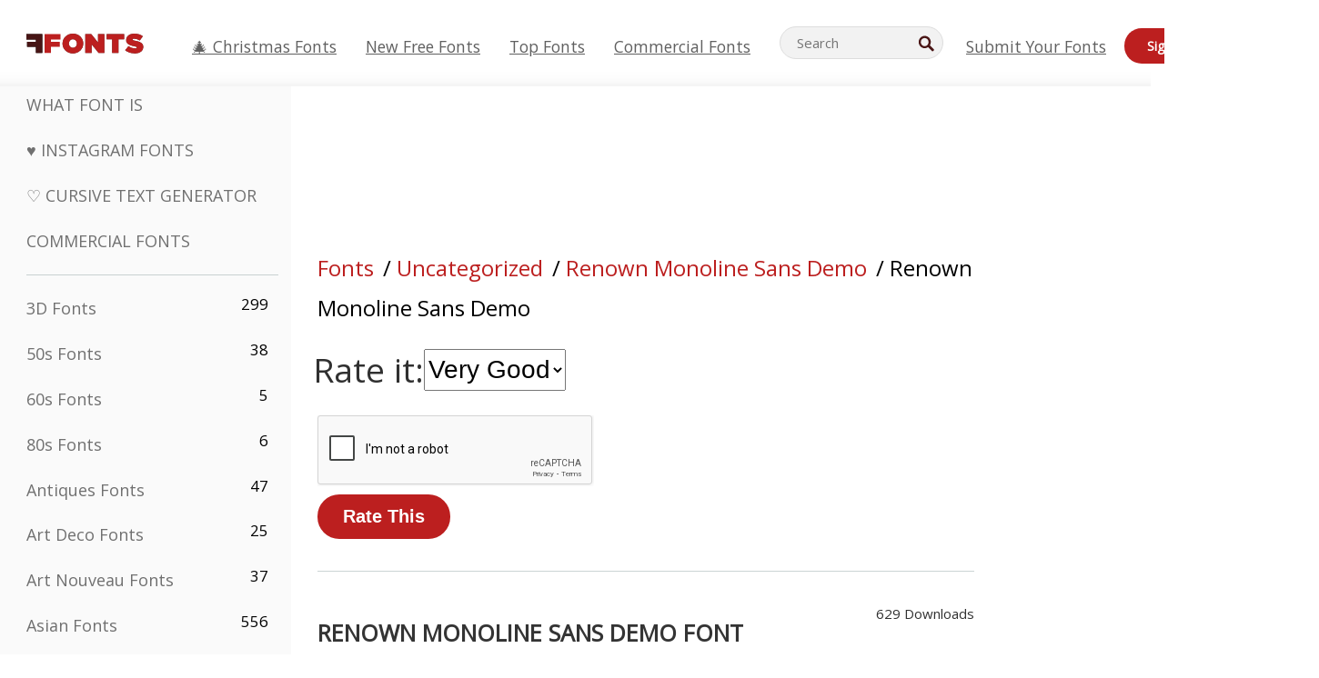

--- FILE ---
content_type: text/html; charset=utf-8
request_url: https://www.google.com/recaptcha/api2/anchor?ar=1&k=6LfefRQUAAAAAMiHf0d7LOcvsazscunLtKpjcVTD&co=aHR0cHM6Ly93d3cuZmZvbnRzLm5ldDo0NDM.&hl=en&v=9TiwnJFHeuIw_s0wSd3fiKfN&size=normal&anchor-ms=120000&execute-ms=30000&cb=28ls96mxlbhc
body_size: 48630
content:
<!DOCTYPE HTML><html dir="ltr" lang="en"><head><meta http-equiv="Content-Type" content="text/html; charset=UTF-8">
<meta http-equiv="X-UA-Compatible" content="IE=edge">
<title>reCAPTCHA</title>
<style type="text/css">
/* cyrillic-ext */
@font-face {
  font-family: 'Roboto';
  font-style: normal;
  font-weight: 400;
  font-stretch: 100%;
  src: url(//fonts.gstatic.com/s/roboto/v48/KFO7CnqEu92Fr1ME7kSn66aGLdTylUAMa3GUBHMdazTgWw.woff2) format('woff2');
  unicode-range: U+0460-052F, U+1C80-1C8A, U+20B4, U+2DE0-2DFF, U+A640-A69F, U+FE2E-FE2F;
}
/* cyrillic */
@font-face {
  font-family: 'Roboto';
  font-style: normal;
  font-weight: 400;
  font-stretch: 100%;
  src: url(//fonts.gstatic.com/s/roboto/v48/KFO7CnqEu92Fr1ME7kSn66aGLdTylUAMa3iUBHMdazTgWw.woff2) format('woff2');
  unicode-range: U+0301, U+0400-045F, U+0490-0491, U+04B0-04B1, U+2116;
}
/* greek-ext */
@font-face {
  font-family: 'Roboto';
  font-style: normal;
  font-weight: 400;
  font-stretch: 100%;
  src: url(//fonts.gstatic.com/s/roboto/v48/KFO7CnqEu92Fr1ME7kSn66aGLdTylUAMa3CUBHMdazTgWw.woff2) format('woff2');
  unicode-range: U+1F00-1FFF;
}
/* greek */
@font-face {
  font-family: 'Roboto';
  font-style: normal;
  font-weight: 400;
  font-stretch: 100%;
  src: url(//fonts.gstatic.com/s/roboto/v48/KFO7CnqEu92Fr1ME7kSn66aGLdTylUAMa3-UBHMdazTgWw.woff2) format('woff2');
  unicode-range: U+0370-0377, U+037A-037F, U+0384-038A, U+038C, U+038E-03A1, U+03A3-03FF;
}
/* math */
@font-face {
  font-family: 'Roboto';
  font-style: normal;
  font-weight: 400;
  font-stretch: 100%;
  src: url(//fonts.gstatic.com/s/roboto/v48/KFO7CnqEu92Fr1ME7kSn66aGLdTylUAMawCUBHMdazTgWw.woff2) format('woff2');
  unicode-range: U+0302-0303, U+0305, U+0307-0308, U+0310, U+0312, U+0315, U+031A, U+0326-0327, U+032C, U+032F-0330, U+0332-0333, U+0338, U+033A, U+0346, U+034D, U+0391-03A1, U+03A3-03A9, U+03B1-03C9, U+03D1, U+03D5-03D6, U+03F0-03F1, U+03F4-03F5, U+2016-2017, U+2034-2038, U+203C, U+2040, U+2043, U+2047, U+2050, U+2057, U+205F, U+2070-2071, U+2074-208E, U+2090-209C, U+20D0-20DC, U+20E1, U+20E5-20EF, U+2100-2112, U+2114-2115, U+2117-2121, U+2123-214F, U+2190, U+2192, U+2194-21AE, U+21B0-21E5, U+21F1-21F2, U+21F4-2211, U+2213-2214, U+2216-22FF, U+2308-230B, U+2310, U+2319, U+231C-2321, U+2336-237A, U+237C, U+2395, U+239B-23B7, U+23D0, U+23DC-23E1, U+2474-2475, U+25AF, U+25B3, U+25B7, U+25BD, U+25C1, U+25CA, U+25CC, U+25FB, U+266D-266F, U+27C0-27FF, U+2900-2AFF, U+2B0E-2B11, U+2B30-2B4C, U+2BFE, U+3030, U+FF5B, U+FF5D, U+1D400-1D7FF, U+1EE00-1EEFF;
}
/* symbols */
@font-face {
  font-family: 'Roboto';
  font-style: normal;
  font-weight: 400;
  font-stretch: 100%;
  src: url(//fonts.gstatic.com/s/roboto/v48/KFO7CnqEu92Fr1ME7kSn66aGLdTylUAMaxKUBHMdazTgWw.woff2) format('woff2');
  unicode-range: U+0001-000C, U+000E-001F, U+007F-009F, U+20DD-20E0, U+20E2-20E4, U+2150-218F, U+2190, U+2192, U+2194-2199, U+21AF, U+21E6-21F0, U+21F3, U+2218-2219, U+2299, U+22C4-22C6, U+2300-243F, U+2440-244A, U+2460-24FF, U+25A0-27BF, U+2800-28FF, U+2921-2922, U+2981, U+29BF, U+29EB, U+2B00-2BFF, U+4DC0-4DFF, U+FFF9-FFFB, U+10140-1018E, U+10190-1019C, U+101A0, U+101D0-101FD, U+102E0-102FB, U+10E60-10E7E, U+1D2C0-1D2D3, U+1D2E0-1D37F, U+1F000-1F0FF, U+1F100-1F1AD, U+1F1E6-1F1FF, U+1F30D-1F30F, U+1F315, U+1F31C, U+1F31E, U+1F320-1F32C, U+1F336, U+1F378, U+1F37D, U+1F382, U+1F393-1F39F, U+1F3A7-1F3A8, U+1F3AC-1F3AF, U+1F3C2, U+1F3C4-1F3C6, U+1F3CA-1F3CE, U+1F3D4-1F3E0, U+1F3ED, U+1F3F1-1F3F3, U+1F3F5-1F3F7, U+1F408, U+1F415, U+1F41F, U+1F426, U+1F43F, U+1F441-1F442, U+1F444, U+1F446-1F449, U+1F44C-1F44E, U+1F453, U+1F46A, U+1F47D, U+1F4A3, U+1F4B0, U+1F4B3, U+1F4B9, U+1F4BB, U+1F4BF, U+1F4C8-1F4CB, U+1F4D6, U+1F4DA, U+1F4DF, U+1F4E3-1F4E6, U+1F4EA-1F4ED, U+1F4F7, U+1F4F9-1F4FB, U+1F4FD-1F4FE, U+1F503, U+1F507-1F50B, U+1F50D, U+1F512-1F513, U+1F53E-1F54A, U+1F54F-1F5FA, U+1F610, U+1F650-1F67F, U+1F687, U+1F68D, U+1F691, U+1F694, U+1F698, U+1F6AD, U+1F6B2, U+1F6B9-1F6BA, U+1F6BC, U+1F6C6-1F6CF, U+1F6D3-1F6D7, U+1F6E0-1F6EA, U+1F6F0-1F6F3, U+1F6F7-1F6FC, U+1F700-1F7FF, U+1F800-1F80B, U+1F810-1F847, U+1F850-1F859, U+1F860-1F887, U+1F890-1F8AD, U+1F8B0-1F8BB, U+1F8C0-1F8C1, U+1F900-1F90B, U+1F93B, U+1F946, U+1F984, U+1F996, U+1F9E9, U+1FA00-1FA6F, U+1FA70-1FA7C, U+1FA80-1FA89, U+1FA8F-1FAC6, U+1FACE-1FADC, U+1FADF-1FAE9, U+1FAF0-1FAF8, U+1FB00-1FBFF;
}
/* vietnamese */
@font-face {
  font-family: 'Roboto';
  font-style: normal;
  font-weight: 400;
  font-stretch: 100%;
  src: url(//fonts.gstatic.com/s/roboto/v48/KFO7CnqEu92Fr1ME7kSn66aGLdTylUAMa3OUBHMdazTgWw.woff2) format('woff2');
  unicode-range: U+0102-0103, U+0110-0111, U+0128-0129, U+0168-0169, U+01A0-01A1, U+01AF-01B0, U+0300-0301, U+0303-0304, U+0308-0309, U+0323, U+0329, U+1EA0-1EF9, U+20AB;
}
/* latin-ext */
@font-face {
  font-family: 'Roboto';
  font-style: normal;
  font-weight: 400;
  font-stretch: 100%;
  src: url(//fonts.gstatic.com/s/roboto/v48/KFO7CnqEu92Fr1ME7kSn66aGLdTylUAMa3KUBHMdazTgWw.woff2) format('woff2');
  unicode-range: U+0100-02BA, U+02BD-02C5, U+02C7-02CC, U+02CE-02D7, U+02DD-02FF, U+0304, U+0308, U+0329, U+1D00-1DBF, U+1E00-1E9F, U+1EF2-1EFF, U+2020, U+20A0-20AB, U+20AD-20C0, U+2113, U+2C60-2C7F, U+A720-A7FF;
}
/* latin */
@font-face {
  font-family: 'Roboto';
  font-style: normal;
  font-weight: 400;
  font-stretch: 100%;
  src: url(//fonts.gstatic.com/s/roboto/v48/KFO7CnqEu92Fr1ME7kSn66aGLdTylUAMa3yUBHMdazQ.woff2) format('woff2');
  unicode-range: U+0000-00FF, U+0131, U+0152-0153, U+02BB-02BC, U+02C6, U+02DA, U+02DC, U+0304, U+0308, U+0329, U+2000-206F, U+20AC, U+2122, U+2191, U+2193, U+2212, U+2215, U+FEFF, U+FFFD;
}
/* cyrillic-ext */
@font-face {
  font-family: 'Roboto';
  font-style: normal;
  font-weight: 500;
  font-stretch: 100%;
  src: url(//fonts.gstatic.com/s/roboto/v48/KFO7CnqEu92Fr1ME7kSn66aGLdTylUAMa3GUBHMdazTgWw.woff2) format('woff2');
  unicode-range: U+0460-052F, U+1C80-1C8A, U+20B4, U+2DE0-2DFF, U+A640-A69F, U+FE2E-FE2F;
}
/* cyrillic */
@font-face {
  font-family: 'Roboto';
  font-style: normal;
  font-weight: 500;
  font-stretch: 100%;
  src: url(//fonts.gstatic.com/s/roboto/v48/KFO7CnqEu92Fr1ME7kSn66aGLdTylUAMa3iUBHMdazTgWw.woff2) format('woff2');
  unicode-range: U+0301, U+0400-045F, U+0490-0491, U+04B0-04B1, U+2116;
}
/* greek-ext */
@font-face {
  font-family: 'Roboto';
  font-style: normal;
  font-weight: 500;
  font-stretch: 100%;
  src: url(//fonts.gstatic.com/s/roboto/v48/KFO7CnqEu92Fr1ME7kSn66aGLdTylUAMa3CUBHMdazTgWw.woff2) format('woff2');
  unicode-range: U+1F00-1FFF;
}
/* greek */
@font-face {
  font-family: 'Roboto';
  font-style: normal;
  font-weight: 500;
  font-stretch: 100%;
  src: url(//fonts.gstatic.com/s/roboto/v48/KFO7CnqEu92Fr1ME7kSn66aGLdTylUAMa3-UBHMdazTgWw.woff2) format('woff2');
  unicode-range: U+0370-0377, U+037A-037F, U+0384-038A, U+038C, U+038E-03A1, U+03A3-03FF;
}
/* math */
@font-face {
  font-family: 'Roboto';
  font-style: normal;
  font-weight: 500;
  font-stretch: 100%;
  src: url(//fonts.gstatic.com/s/roboto/v48/KFO7CnqEu92Fr1ME7kSn66aGLdTylUAMawCUBHMdazTgWw.woff2) format('woff2');
  unicode-range: U+0302-0303, U+0305, U+0307-0308, U+0310, U+0312, U+0315, U+031A, U+0326-0327, U+032C, U+032F-0330, U+0332-0333, U+0338, U+033A, U+0346, U+034D, U+0391-03A1, U+03A3-03A9, U+03B1-03C9, U+03D1, U+03D5-03D6, U+03F0-03F1, U+03F4-03F5, U+2016-2017, U+2034-2038, U+203C, U+2040, U+2043, U+2047, U+2050, U+2057, U+205F, U+2070-2071, U+2074-208E, U+2090-209C, U+20D0-20DC, U+20E1, U+20E5-20EF, U+2100-2112, U+2114-2115, U+2117-2121, U+2123-214F, U+2190, U+2192, U+2194-21AE, U+21B0-21E5, U+21F1-21F2, U+21F4-2211, U+2213-2214, U+2216-22FF, U+2308-230B, U+2310, U+2319, U+231C-2321, U+2336-237A, U+237C, U+2395, U+239B-23B7, U+23D0, U+23DC-23E1, U+2474-2475, U+25AF, U+25B3, U+25B7, U+25BD, U+25C1, U+25CA, U+25CC, U+25FB, U+266D-266F, U+27C0-27FF, U+2900-2AFF, U+2B0E-2B11, U+2B30-2B4C, U+2BFE, U+3030, U+FF5B, U+FF5D, U+1D400-1D7FF, U+1EE00-1EEFF;
}
/* symbols */
@font-face {
  font-family: 'Roboto';
  font-style: normal;
  font-weight: 500;
  font-stretch: 100%;
  src: url(//fonts.gstatic.com/s/roboto/v48/KFO7CnqEu92Fr1ME7kSn66aGLdTylUAMaxKUBHMdazTgWw.woff2) format('woff2');
  unicode-range: U+0001-000C, U+000E-001F, U+007F-009F, U+20DD-20E0, U+20E2-20E4, U+2150-218F, U+2190, U+2192, U+2194-2199, U+21AF, U+21E6-21F0, U+21F3, U+2218-2219, U+2299, U+22C4-22C6, U+2300-243F, U+2440-244A, U+2460-24FF, U+25A0-27BF, U+2800-28FF, U+2921-2922, U+2981, U+29BF, U+29EB, U+2B00-2BFF, U+4DC0-4DFF, U+FFF9-FFFB, U+10140-1018E, U+10190-1019C, U+101A0, U+101D0-101FD, U+102E0-102FB, U+10E60-10E7E, U+1D2C0-1D2D3, U+1D2E0-1D37F, U+1F000-1F0FF, U+1F100-1F1AD, U+1F1E6-1F1FF, U+1F30D-1F30F, U+1F315, U+1F31C, U+1F31E, U+1F320-1F32C, U+1F336, U+1F378, U+1F37D, U+1F382, U+1F393-1F39F, U+1F3A7-1F3A8, U+1F3AC-1F3AF, U+1F3C2, U+1F3C4-1F3C6, U+1F3CA-1F3CE, U+1F3D4-1F3E0, U+1F3ED, U+1F3F1-1F3F3, U+1F3F5-1F3F7, U+1F408, U+1F415, U+1F41F, U+1F426, U+1F43F, U+1F441-1F442, U+1F444, U+1F446-1F449, U+1F44C-1F44E, U+1F453, U+1F46A, U+1F47D, U+1F4A3, U+1F4B0, U+1F4B3, U+1F4B9, U+1F4BB, U+1F4BF, U+1F4C8-1F4CB, U+1F4D6, U+1F4DA, U+1F4DF, U+1F4E3-1F4E6, U+1F4EA-1F4ED, U+1F4F7, U+1F4F9-1F4FB, U+1F4FD-1F4FE, U+1F503, U+1F507-1F50B, U+1F50D, U+1F512-1F513, U+1F53E-1F54A, U+1F54F-1F5FA, U+1F610, U+1F650-1F67F, U+1F687, U+1F68D, U+1F691, U+1F694, U+1F698, U+1F6AD, U+1F6B2, U+1F6B9-1F6BA, U+1F6BC, U+1F6C6-1F6CF, U+1F6D3-1F6D7, U+1F6E0-1F6EA, U+1F6F0-1F6F3, U+1F6F7-1F6FC, U+1F700-1F7FF, U+1F800-1F80B, U+1F810-1F847, U+1F850-1F859, U+1F860-1F887, U+1F890-1F8AD, U+1F8B0-1F8BB, U+1F8C0-1F8C1, U+1F900-1F90B, U+1F93B, U+1F946, U+1F984, U+1F996, U+1F9E9, U+1FA00-1FA6F, U+1FA70-1FA7C, U+1FA80-1FA89, U+1FA8F-1FAC6, U+1FACE-1FADC, U+1FADF-1FAE9, U+1FAF0-1FAF8, U+1FB00-1FBFF;
}
/* vietnamese */
@font-face {
  font-family: 'Roboto';
  font-style: normal;
  font-weight: 500;
  font-stretch: 100%;
  src: url(//fonts.gstatic.com/s/roboto/v48/KFO7CnqEu92Fr1ME7kSn66aGLdTylUAMa3OUBHMdazTgWw.woff2) format('woff2');
  unicode-range: U+0102-0103, U+0110-0111, U+0128-0129, U+0168-0169, U+01A0-01A1, U+01AF-01B0, U+0300-0301, U+0303-0304, U+0308-0309, U+0323, U+0329, U+1EA0-1EF9, U+20AB;
}
/* latin-ext */
@font-face {
  font-family: 'Roboto';
  font-style: normal;
  font-weight: 500;
  font-stretch: 100%;
  src: url(//fonts.gstatic.com/s/roboto/v48/KFO7CnqEu92Fr1ME7kSn66aGLdTylUAMa3KUBHMdazTgWw.woff2) format('woff2');
  unicode-range: U+0100-02BA, U+02BD-02C5, U+02C7-02CC, U+02CE-02D7, U+02DD-02FF, U+0304, U+0308, U+0329, U+1D00-1DBF, U+1E00-1E9F, U+1EF2-1EFF, U+2020, U+20A0-20AB, U+20AD-20C0, U+2113, U+2C60-2C7F, U+A720-A7FF;
}
/* latin */
@font-face {
  font-family: 'Roboto';
  font-style: normal;
  font-weight: 500;
  font-stretch: 100%;
  src: url(//fonts.gstatic.com/s/roboto/v48/KFO7CnqEu92Fr1ME7kSn66aGLdTylUAMa3yUBHMdazQ.woff2) format('woff2');
  unicode-range: U+0000-00FF, U+0131, U+0152-0153, U+02BB-02BC, U+02C6, U+02DA, U+02DC, U+0304, U+0308, U+0329, U+2000-206F, U+20AC, U+2122, U+2191, U+2193, U+2212, U+2215, U+FEFF, U+FFFD;
}
/* cyrillic-ext */
@font-face {
  font-family: 'Roboto';
  font-style: normal;
  font-weight: 900;
  font-stretch: 100%;
  src: url(//fonts.gstatic.com/s/roboto/v48/KFO7CnqEu92Fr1ME7kSn66aGLdTylUAMa3GUBHMdazTgWw.woff2) format('woff2');
  unicode-range: U+0460-052F, U+1C80-1C8A, U+20B4, U+2DE0-2DFF, U+A640-A69F, U+FE2E-FE2F;
}
/* cyrillic */
@font-face {
  font-family: 'Roboto';
  font-style: normal;
  font-weight: 900;
  font-stretch: 100%;
  src: url(//fonts.gstatic.com/s/roboto/v48/KFO7CnqEu92Fr1ME7kSn66aGLdTylUAMa3iUBHMdazTgWw.woff2) format('woff2');
  unicode-range: U+0301, U+0400-045F, U+0490-0491, U+04B0-04B1, U+2116;
}
/* greek-ext */
@font-face {
  font-family: 'Roboto';
  font-style: normal;
  font-weight: 900;
  font-stretch: 100%;
  src: url(//fonts.gstatic.com/s/roboto/v48/KFO7CnqEu92Fr1ME7kSn66aGLdTylUAMa3CUBHMdazTgWw.woff2) format('woff2');
  unicode-range: U+1F00-1FFF;
}
/* greek */
@font-face {
  font-family: 'Roboto';
  font-style: normal;
  font-weight: 900;
  font-stretch: 100%;
  src: url(//fonts.gstatic.com/s/roboto/v48/KFO7CnqEu92Fr1ME7kSn66aGLdTylUAMa3-UBHMdazTgWw.woff2) format('woff2');
  unicode-range: U+0370-0377, U+037A-037F, U+0384-038A, U+038C, U+038E-03A1, U+03A3-03FF;
}
/* math */
@font-face {
  font-family: 'Roboto';
  font-style: normal;
  font-weight: 900;
  font-stretch: 100%;
  src: url(//fonts.gstatic.com/s/roboto/v48/KFO7CnqEu92Fr1ME7kSn66aGLdTylUAMawCUBHMdazTgWw.woff2) format('woff2');
  unicode-range: U+0302-0303, U+0305, U+0307-0308, U+0310, U+0312, U+0315, U+031A, U+0326-0327, U+032C, U+032F-0330, U+0332-0333, U+0338, U+033A, U+0346, U+034D, U+0391-03A1, U+03A3-03A9, U+03B1-03C9, U+03D1, U+03D5-03D6, U+03F0-03F1, U+03F4-03F5, U+2016-2017, U+2034-2038, U+203C, U+2040, U+2043, U+2047, U+2050, U+2057, U+205F, U+2070-2071, U+2074-208E, U+2090-209C, U+20D0-20DC, U+20E1, U+20E5-20EF, U+2100-2112, U+2114-2115, U+2117-2121, U+2123-214F, U+2190, U+2192, U+2194-21AE, U+21B0-21E5, U+21F1-21F2, U+21F4-2211, U+2213-2214, U+2216-22FF, U+2308-230B, U+2310, U+2319, U+231C-2321, U+2336-237A, U+237C, U+2395, U+239B-23B7, U+23D0, U+23DC-23E1, U+2474-2475, U+25AF, U+25B3, U+25B7, U+25BD, U+25C1, U+25CA, U+25CC, U+25FB, U+266D-266F, U+27C0-27FF, U+2900-2AFF, U+2B0E-2B11, U+2B30-2B4C, U+2BFE, U+3030, U+FF5B, U+FF5D, U+1D400-1D7FF, U+1EE00-1EEFF;
}
/* symbols */
@font-face {
  font-family: 'Roboto';
  font-style: normal;
  font-weight: 900;
  font-stretch: 100%;
  src: url(//fonts.gstatic.com/s/roboto/v48/KFO7CnqEu92Fr1ME7kSn66aGLdTylUAMaxKUBHMdazTgWw.woff2) format('woff2');
  unicode-range: U+0001-000C, U+000E-001F, U+007F-009F, U+20DD-20E0, U+20E2-20E4, U+2150-218F, U+2190, U+2192, U+2194-2199, U+21AF, U+21E6-21F0, U+21F3, U+2218-2219, U+2299, U+22C4-22C6, U+2300-243F, U+2440-244A, U+2460-24FF, U+25A0-27BF, U+2800-28FF, U+2921-2922, U+2981, U+29BF, U+29EB, U+2B00-2BFF, U+4DC0-4DFF, U+FFF9-FFFB, U+10140-1018E, U+10190-1019C, U+101A0, U+101D0-101FD, U+102E0-102FB, U+10E60-10E7E, U+1D2C0-1D2D3, U+1D2E0-1D37F, U+1F000-1F0FF, U+1F100-1F1AD, U+1F1E6-1F1FF, U+1F30D-1F30F, U+1F315, U+1F31C, U+1F31E, U+1F320-1F32C, U+1F336, U+1F378, U+1F37D, U+1F382, U+1F393-1F39F, U+1F3A7-1F3A8, U+1F3AC-1F3AF, U+1F3C2, U+1F3C4-1F3C6, U+1F3CA-1F3CE, U+1F3D4-1F3E0, U+1F3ED, U+1F3F1-1F3F3, U+1F3F5-1F3F7, U+1F408, U+1F415, U+1F41F, U+1F426, U+1F43F, U+1F441-1F442, U+1F444, U+1F446-1F449, U+1F44C-1F44E, U+1F453, U+1F46A, U+1F47D, U+1F4A3, U+1F4B0, U+1F4B3, U+1F4B9, U+1F4BB, U+1F4BF, U+1F4C8-1F4CB, U+1F4D6, U+1F4DA, U+1F4DF, U+1F4E3-1F4E6, U+1F4EA-1F4ED, U+1F4F7, U+1F4F9-1F4FB, U+1F4FD-1F4FE, U+1F503, U+1F507-1F50B, U+1F50D, U+1F512-1F513, U+1F53E-1F54A, U+1F54F-1F5FA, U+1F610, U+1F650-1F67F, U+1F687, U+1F68D, U+1F691, U+1F694, U+1F698, U+1F6AD, U+1F6B2, U+1F6B9-1F6BA, U+1F6BC, U+1F6C6-1F6CF, U+1F6D3-1F6D7, U+1F6E0-1F6EA, U+1F6F0-1F6F3, U+1F6F7-1F6FC, U+1F700-1F7FF, U+1F800-1F80B, U+1F810-1F847, U+1F850-1F859, U+1F860-1F887, U+1F890-1F8AD, U+1F8B0-1F8BB, U+1F8C0-1F8C1, U+1F900-1F90B, U+1F93B, U+1F946, U+1F984, U+1F996, U+1F9E9, U+1FA00-1FA6F, U+1FA70-1FA7C, U+1FA80-1FA89, U+1FA8F-1FAC6, U+1FACE-1FADC, U+1FADF-1FAE9, U+1FAF0-1FAF8, U+1FB00-1FBFF;
}
/* vietnamese */
@font-face {
  font-family: 'Roboto';
  font-style: normal;
  font-weight: 900;
  font-stretch: 100%;
  src: url(//fonts.gstatic.com/s/roboto/v48/KFO7CnqEu92Fr1ME7kSn66aGLdTylUAMa3OUBHMdazTgWw.woff2) format('woff2');
  unicode-range: U+0102-0103, U+0110-0111, U+0128-0129, U+0168-0169, U+01A0-01A1, U+01AF-01B0, U+0300-0301, U+0303-0304, U+0308-0309, U+0323, U+0329, U+1EA0-1EF9, U+20AB;
}
/* latin-ext */
@font-face {
  font-family: 'Roboto';
  font-style: normal;
  font-weight: 900;
  font-stretch: 100%;
  src: url(//fonts.gstatic.com/s/roboto/v48/KFO7CnqEu92Fr1ME7kSn66aGLdTylUAMa3KUBHMdazTgWw.woff2) format('woff2');
  unicode-range: U+0100-02BA, U+02BD-02C5, U+02C7-02CC, U+02CE-02D7, U+02DD-02FF, U+0304, U+0308, U+0329, U+1D00-1DBF, U+1E00-1E9F, U+1EF2-1EFF, U+2020, U+20A0-20AB, U+20AD-20C0, U+2113, U+2C60-2C7F, U+A720-A7FF;
}
/* latin */
@font-face {
  font-family: 'Roboto';
  font-style: normal;
  font-weight: 900;
  font-stretch: 100%;
  src: url(//fonts.gstatic.com/s/roboto/v48/KFO7CnqEu92Fr1ME7kSn66aGLdTylUAMa3yUBHMdazQ.woff2) format('woff2');
  unicode-range: U+0000-00FF, U+0131, U+0152-0153, U+02BB-02BC, U+02C6, U+02DA, U+02DC, U+0304, U+0308, U+0329, U+2000-206F, U+20AC, U+2122, U+2191, U+2193, U+2212, U+2215, U+FEFF, U+FFFD;
}

</style>
<link rel="stylesheet" type="text/css" href="https://www.gstatic.com/recaptcha/releases/9TiwnJFHeuIw_s0wSd3fiKfN/styles__ltr.css">
<script nonce="jV8A1WfZOth5h6MK0o6T4g" type="text/javascript">window['__recaptcha_api'] = 'https://www.google.com/recaptcha/api2/';</script>
<script type="text/javascript" src="https://www.gstatic.com/recaptcha/releases/9TiwnJFHeuIw_s0wSd3fiKfN/recaptcha__en.js" nonce="jV8A1WfZOth5h6MK0o6T4g">
      
    </script></head>
<body><div id="rc-anchor-alert" class="rc-anchor-alert"></div>
<input type="hidden" id="recaptcha-token" value="[base64]">
<script type="text/javascript" nonce="jV8A1WfZOth5h6MK0o6T4g">
      recaptcha.anchor.Main.init("[\x22ainput\x22,[\x22bgdata\x22,\x22\x22,\[base64]/[base64]/[base64]/[base64]/[base64]/[base64]/[base64]/[base64]/[base64]/[base64]\\u003d\x22,\[base64]\\u003d\\u003d\x22,\x22w4pPdMKvwrFJTsK4X2R9w6BiwoPCq8OSwpZawp4+w7AdZHrCmMKuworCk8OMwqo/KMOdw4LDjHwDwq/DpsOmwpzDoEgaN8KcwooCPi9JBcOvw6vDjsKGwot6ViJMw6EFw4XCojvCnRFOf8Ozw6PChBjCjsKbXMOkfcO9wrZMwq5vLBUew5DCs3vCrMOQAMOvw7Vww5VZCcOCwoFEwqTDmi52LhY/VHZIw7RFYsK+w4JBw6nDrsOSw4AJw5TDm2TClsKOwqXDoSTDmBoXw6skE3vDsUx9w6nDtkPCvQHCqMOPwrPCrcKMAMKVwqJVwpYMTWV7f3Naw4Fkw4nDilfDrcOxwpbCsMKzwrDDiMKVSEdCGw0aNUhcA33DlMKqwocRw41zPsKna8Oxw4nCr8OwPMOXwq/CgVQeBcOIMW/CkVABw4LDuwjCiE0tQsOPw7ESw7/CrE19OznDssK2w4cRDsKCw7TDn8OpSMOowoQWYRnCk3LDmRJUw7DCslVGZcKdFnLDjR9Lw4B7asKzGsK6KcKBVW4cwr4Nwqdvw6UUw4p1w5HDqB05e1YrIsKrw79cKsOwwqPDo8OgHcK4w57Dv3B3A8OyYMKfe2DCgRxqwpRNw4/Cr3pfRzVSw4LCnkQ8wr5LN8OfKcOBITgBEi56wrTChVRnwr3ChXPCq2XDgcKSTXnCo3tGE8OEw5Vuw54/[base64]/BSvCvcKSc37DgB/CkMKow6dlIsOdwqDCg8KDUMODBVXDhsKowoMEwo/CvcKNw5rDtkzCgl4iw5cVwo42w7HCm8KRwo7DhcOZRsKFCsOsw7t0wqrDrsKmwrhQw7zCrAV6IsKXLsO+dVnClcK4D3LCqMOAw5ckw7Bpw5M4KsONdMKew5sUw4vCgUvDvsK3wpvCtMOBCzghw4wQUsKldMKPUMK4asO6fy/CkwMVwpfDgsOZwrzCrnJ4R8KdeVg7VcObw75zwqxCK07DmRpDw6pJw43CisKew5QiE8OAwpvCicOvJGvChcK/w44Yw5JOw4wWFMK0w71Sw41vBDzDjw7Cu8KYw5E9w44Cw5PCn8KvKMKVTwrDicOMBsO7BXTCisKoNCTDplpWcwPDtjnDj0kOcMOLCcK2woHDrMKka8KOwp4rw6U4dnEcwrgFw4DCtsObecOcw7kQwpMeA8K1wrrChcODwpksK8Knw4xAwr/ChV/CpsOTw4vCs8Kww4USHMKcdcKVwoTDlh3CqsKewqEOAhErKHPCs8KtcGsBFcKsR0PChMOpwpHDmyBVw7XDh3LDjXbCsiJhdcKjwqjCtltZwqjCtAZewoLCjErCvMKxCDYRwr/CocKlw73DuADCtMOJIMO8QQUhSTF0WsOlwpTCk059Uy/Du8Omwq7DmsKWNMKsw5RmQQfCrMO0aycxwrPCs8Olw4Vvw6sfw6jCiMOVenM7U8OvNsOjw4nCiMOGQsKCw4RxDcKRwrbDphJvQcK7UcOFKMOWEcKFDgTDocOjVEo/[base64]/Ai9eUcO8JxpbKV4/wrd3NMObw7LCqsOcwpzCgmTDqyjDrcOlYcObPlNLw5QgDTYpCsOTw5oYFsOTw6fCq8OEElIlfcK+wp3CuFBbwoXCnSHCl3U5wqhLFzo8w6nDtW1dUFzCqHZPw6nCtG7Co1wUw75GC8OTw5vDhx7DksKcw6BYwrfDukxzw5Nre8OPI8KSTsOdBWjDnC8BD34/QsOQBjVpw4bCkljCh8Kiw7LCrcOEcyECwoh2wrp+JVkxw4LCnS/[base64]/[base64]/wrx5wokXwq9Qw7t+JDDDpRbCg8Kyw58Ew7hyw5XCvXkew4vCsn3DhcKRwpjCh2TDpDfClsOTRjd5PcKUw6d5wpvCk8OGwr0LwrlAw7MnZcOVwpXDtsOTNSHCn8K0wrUpw5/CihIew5jCjMKKHHhgRxPDtWBFWsKfCHvDoMKmw7jClTDCi8OPw6vCjMK2wptPS8KEcMOEN8OJwrnDompDwrJjwo/CjkwWFMKrScKHRTbCu10DE8Kzwp/DrMOTPQYAL2PCq1bChnbCoU4lN8OmWsKjBHDCrH3CvXzDnnHDjcOZcsOcwqjCjcOmwol0bzDDisKBU8ObwqfDoMK3PMK4YxB7XkvDmcO9GcOdLnYKwq9Yw73Dq2wvw5jDicKqw60tw4Uxdkg2Bgl2wq9HwqzChUcYaMK1wq/[base64]/wpLCgMOWw4PChsK1w4PDtsKFwpMkw4PCu8KHO8K+wqfCiwdywoIgSmjCjMKtw7HCkcKuWMOdf37DlMO6TTXDpEXDqMKzw44tS8Kww4bDmxDCu8KNaUN/[base64]/[base64]/w5zCoXZURMOQPcKNw71/w6kBbSTDvsOlwrbDjRVpw73CpG4Zw6vDrU0GwoDDqVZWw5tHHDfCr27DgMKAwpDCrMKqwrRbw7vCncKDXXXDkcKOMMKbw496wrsJw6PDjB02wpNZwrnDjQYRw7XDlMKpwox9aBjDlUUJw5bCrEfCjXTCtMOKFcKRa8KUwpbCvsKFwpHCi8K3LMKywrnDs8K/w7VLw6lcTigiT3UWB8OLC3zCvcO8XsK2w5AnBAFVw5B1CsOFRMKnXcOpwoY9wqF3RcO0wrFnYcKbw40Fw7lTa8KRQMOqHMOmP0xSwp/DtmHDqsKIw6rDnMKSaMOwbk0cGw4Lb1RZwpE0NkTDpcOtwr4mOB8kw7IRL0XCjcOCw7HCoXfDoMK9fMKyAMOFwpI7c8OLDzwrREkBeADDgk7DsMK/fsKDw6PCkMO7YUvDscO9ZFbDu8OJLX8vG8KQQsO+wqDDtw7DmMKvw7vDn8OBwonDsVMRNxsCwogjZhjCj8KFw68Pw4Z5w5Q0w67CsMKtbgR+w5Bjw5vDtkTDnMKHbcOyV8Klw73Dg8OfQwMjwo0dGXt4IsOUw7nChwzCisK2wod5CsKyNwRkw6XDoADCuTfChj/DkMOMwqZHCMOXw73CtsKYdcKgwp9cw5DCimbDlcOmVcKSw4gswrVgCBo+wo/[base64]/[base64]/CksKpTktlw5VKwpENwpTDmTbCvRPCrcOow7LDsMKmBhNuO8K0wpDDryXCpjcED8KPP8O/[base64]/[base64]/CuMOHw6BrwqRwwr5KYTjDjk7CnCU1w7HDgsOUesOKHHwswrgswpfCuMKpwrTCpsK8wr/ClsKewoIpwpcwX3Yhwr5xNMOCwpfDuVN+b0pRRcKfwpHCmsOFDXrCq3PDljo9KsKhw6LCj8Kfw4rCvxxrwqjClMKfbMODwp1EODPClcO2MjYXw6nDii7Dvz1kwppaHw5tF3jDvk3ClcKnGiXDt8KNwoUOP8KbwqjDk8KkwoHCiMKVwrXDlknClWDCpMO/XBvDtsOccAXCocOPwrjDrj7DgcOUEn7ChMKdY8OHwoHCpFfClSN7w49eNlrCpcKYMcKaLsKrfMOaUMK9wpoDZkDCjybDvMKYF8K6wq/[base64]/CilBgw78resOJw7PDq3Znw5vCmsKaRcK0WiXCmRrDtFwuwpgvwoJgE8KGRnJLwrPCkcOewpHDtcOnwrLDmMOaDsK/Z8KDwpvDr8KfwpnDlMKpJsOCw4YowoBofMOuw7XCtsO0w6PDmsKpw6PCngFAwrnCsUVtCQ3CqirCgSYKwqTCg8O8T8OIwpnDrcKfw48kAUbClBbCksK8wrLDvA88wpYmdcOiw5fCvcKWw4HCoMOZGcKAFsKjw7PDjMOww6rCmgXCqnAlw5/ChjzCg1JLw5LCtR5FwpLDqWxCwqXCgGDDiGnDq8KSIMO4PsOmcMKrw483woXDl3jCosO9w6Ynw7oZGCsMwrZTPll0w7gSwpBVw6g3woPCjMOvNcOQwobDvMKsIsO/KXJ1M8OMBTvDr0zDjhPCmMOePMO7DcOnwpQfw7PCiX/[base64]/[base64]/ChMOxCE5Qwo/Chy3CnTwhwp0xw6IjwpXDlsKtwoY5w6XDhMKNwpDDgk3DkGLDjGttwqVBFVXClMO2w4XCrcKZwpnCpcO8cMKtbMOYw4TCmUjCssK/wp9RwrjCpF1Kw5HDmMOlGyIYw73DuR/Crg3DhMONwqHCij0ewqVDw6XCh8KTecOJWsONWiZNJiMYUcKBwpgcw6grUlFwZMKQK2MsBQDCpxskVMOOCBEkGsKKdXPCt1zCr1Iaw4ppw7PCp8ODw6cfwo/DvgwSJD9CworCtcOawrTCu2XDp37Dk8Oiwotew6XCvCwbwqDChC/DgMK/w4DDvUobwpYJwqd+w4DDtg/[base64]/CssO/JnPChMKkGMO0w6XDkzJ9w6/Cu39iwrhow47CnwnDgcKQwqpbFcKqwqzDvcOLw7/CgMKxwpxXYzTDo2Z4ZcO+wqrCm8KLw7XDlMKuw7fCkcOfB8OdRw/[base64]/wrcTVz/[base64]/DiRIFeEB6VsKLJ8KJb0nCpMO6ZWJ2wqHDu8OWwqDCsk3Dny3CqsOtworCoMKlwpBswqPCisO3w4XDrQ5oL8OPwq7DmMKJw6cAWsOcw6bCncOjwq4iL8OjHDvCulAhwqTCosOeLHbDhC1Aw6RuRTxkXWjCisOEbgYhw6pUwrYIaWNTa20Ww5fDtcKPw7tzw5U/[base64]/CqMODUsO9w4TCnA/DkMOnw6A6FMO/SRbCiMKxfW1ESsKxw73ChyPCnsOCFm9/woLCu1vDqMOQwpjDpcKoZibDuMOwwqfChHrDp0U8w5/[base64]/J8KDasKJOUk/ZsKQw73CrsKQGsKgSVALw77CgjELw5vCkSfDnMKFw64xDljCuMKMbsKbGsOmQcK9JnNkw704w4HCtQ/DisOsJmvCsMO1w5LDsMKIB8KYFXZnHMK3w7jDmDpgZl4Kw5rDvsO4NMKXOV9/[base64]/wq0WcsOraMOHYcKtw4lkD8KgUcKtwoDCr8O2R8OHw43CnApzXhrCtXrDpybDk8KQwodUw6QuwpMxTsKEwrwSwoVoPWTDlsOmwofCm8K9wrvCjsOzw7bDn27CmcO2w5JSw4xpw7jCiVTDsD/ChgxTY8Oow5s0w6XCjw7CvlzCjzB2DhnDoRnDpVQCwo4hZUrDq8O9w4/DuMKiwr0pXsK7GMOpIcOafsK6wos+w5UOAcOTw58Wwo/DrF8kDcOZQMOERMKpEDfDscKpPUTDrcO0wqXCo3/Dvmo1XcOvwrHCgCMYejNxwqbCrcOjwoA7w40twrPCgWE5w7bDjcO6woIJA2vDosO0IB0oMiPDvsKlw4lPw55rEcOXXVzDhhEzQcK9wqTCjnR7O3AZw6jCkU5Owostwo3CplfDgn1HZ8KBcnbCusKrwpBqY3zDsznCkm1Cwr/DsMOJbMONw6UjwrnCpcKpG0QYF8OWw6DCicKncsO1ejjDkXthb8KBw4fCmzxGw5U/wpsaVW/[base64]/wrfDgifDh2p4wr7DjnHDhBzCiMKfw64YD8OybcKDwpDDmsK1bnomw5PDv8OuChsMXsO1QD/Dixwlw5/DqR1cTMOPwo5UEDjDoWRxw5/DuMKPwpEmwrxLwr/DpcO8wotiMmHDrjRbwpZMw77CpMOGd8Kww67Dm8K4Ek5Uw4M7KcKRAA7CoEJcWWjCn8O/eXjDt8KOw5zDjwBfwqXCksO3wrkZwpXCncOXw4TDqsKQNcKoWVFGVcOfwokLWC/[base64]/CosOqwqTDnh1RD8OdT8KjwoTDvCDDksOZwrHCosKFWsKPw4jCusOww4HDhBEUNMOxdMOqIj0LasOOaQjDtm3DoMKqcsOORMKZw6HCisKYfyzCqsK+w63CsD9Lwq7Cq3A9ZsOmbRhfwrvDsgPDkcKWw5vClcK/w6N4KcOBw6LCoMKmDsOVwqY2wpjDpMKHwo7ChMKMGxokwrg0c2zDqF3Cvm/ChA7Dn2jDjsOzbSYww77CkVLDmX0qdlPCp8OmEcOBw7/CsMK/YMOMw7PDo8Oow51NaW8OZVA8Zyocw73DkcOxwp3DvDcsdyg7wrjCnGBIdMO7W2p4XMO2CVc/WALCrMONwogVGFjDqmLDm0bCtMO+A8Ouwqc3UsOaw6TDmjDCiUrDoHvCvMKJKn9jwoY8wrnDpFLDqwBcw7l5KzAoeMKUKcK0w5nCuMO8XVzDkMK3X8O4wpQTacKOw7oqw6HDohgGZsKKeBBiTsOzwpZ8w7bCsD/DlXh9LD7Ds8KQwphAwq3CgV/Cl8KIwolLwqR4EizCoABSwo3ChsKrO8KAw4Yyw6N/e8OJeV8Mw6jCsBrDm8O/[base64]/[base64]/CmxDChVXCtzk0w6oBw7wjacOdwqc3VCAgwrjCjA7DisOLecKeQW3CpcKPw6bCumstwq81P8Odw4s3w7p1FsKrHsOewrhMZEMgP8OSw5leEsKsw6TCpMKBF8KTBsKTwq7CiEYCByAwwp9vflDDtQzDnEsJwovDsx0JSMOjw7zDgMKqwo94w5vCnhVeC8KHW8K2wopxw5/DvMO2wpvCu8KGw4DCtMKMYnTCpz95YMKfOlF5acOtNMKrw7rDocOtcTnDrFrDmw7Cug1OwpVlw7oxBcOwwp3Dg2M1Png0woczYyp7w4nDm1llw6h6w7lNwospBcKfbC8Uwp3DjBrChcOuwozDscOTwrxPLyHCo0k5w5/CsMO0woo3wp8BwpTCoHbDiVbDn8OXecK7wroxaxwyW8OFfMKeQBloYl9BfsO0OMOKfsO1wopzJgRYwofChMO5e8OTBMOEwr7Cj8K5w6LCvGXDimojZ8O4Q8KxesOXMMO1P8OUw7cUwrR5wq/DvMObOj1MJcO6w6fCnFTCvwZsOcKpQAkCDkvDuGADQh/DlD/DkcOjw5fCiXxgwqDCjXggGXlDUsO0wqI2w4Raw7oDLmrCrwYywp1GV1jCpxfDuATDkMOhwp7CswhoDcOGw5/Di8KTIVQOdX42woogTcK6wobDhXNbwpNnZzYIw6dww4zCgDEuSRtvw5xrXMOzNMKGwqvDpcK5w7VlwqfCtjHDt8OcwrcdOcKtwoZOw6R4ElVRwq82acOwAQLDjcOLFsO4RMOyPcKDMMOccjDCmsK/[base64]/DsTfDscKMUMOjHETDsU/Ch8KkQcKvwo9twoLCrMKmbkjCl8OeDmdHwo9ZbAHCrnnDtAnDgF/Cn3VBwrEjwpV2w6l5w7AawofDtsO8EsKkC8K4wo/CgcK6w5d9RsKXCEbCisOfw7bCicKNw5gKATLCqGDCmMOZAi1Yw4nDqsKYMS7Djw/Djzxaw6jChMOsYEhVRVsRwrsjw7vCiiscw75ocMOnwqIDw7wnw6HCjApDw4Zhw7fDhVR7D8KtP8OUIEDDhUR7XsOjw6h1wrDDmRUKw4EPwogxWcK2w617wqXDu8KJwo0wQ0bClU7Cq8OvRWHCnsOETXzCv8KCw6MDWT8/EltUw482P8K6EWZeGGsZIsObHcK1w7M8WSbDjmIpw74lwp8Aw6HDkU3Cr8K0An4ADsOnJmVSK3jDp3R2J8K8w4Msf8Kcd1PChR8pIBPDr8OKw5TDpsKwwpDDj3TDtMKuBE/CscKVw7zCvMKqw7VvN3Uiw69vJ8KXwr5jw4kUdMKrBD7CvMKkwo/Cm8KUwrvDkhohw7MiIMOMw4vDjRPDqsO5I8O8w65Dw6Mdwp5/[base64]/w4DDgQzCnEoew7trw7bCpifCnjlJDsOWMH7DlMKjDgrDvyVmDsKfwo/DocKVX8KMNnA9w7hLZsO5w5jCvcKMw5DCu8KDZR0VwpTCighgK8KewpPCk1wKSynDnsKUw50kw4XDiQdaWcKrw6HCrCPDghBWwqTDpMK8w4fCmcOMwrhTYcO/IVhOU8OLFGJiHCZXw7LDgyRlwp9pwoR4w4/DnFhSwprCpQAbwpppw554WCTCk8K0wrV3w5hbMQViw4tmw7XCocKBEixzIl3Dol/CkcKHwpDDmQU9w6xew7vDjirDuMK+w73Cn2Nmw7Ejw4odKMO/wrPCrTDCrWYKTiB7wp3ChGfDmgHCp1Buwq/CtnXCuE00wq5/w5/[base64]/DhmFXQMOTwo4SOl7CssKTw67CvcK3w7HCj1vCvsKCw7rCsAbCuMK+w6vCv8Ogw49SM1hCK8OHw6EVwrh2c8OuCQ5rasKpGjXDhcKYPMOSwpXCkHrDuzkjGXUhwrrDkChfRF/CrMOiEiTDlMOew7kqZmrCin3CjsOhw4oTwr/DjsOUS1rDoMOaw6hRUcOXwqfCtcKJax14c0rChy4IwrhbfMKaBMOKw7oMwqUDw6HDuMO6IsKywrxEwpbCl8O5wrZww57CjzLCqMKSOE8sw7LCs00QdcKma8OlwpPDtsOMw7rDqUnChcKeQHgRw4XDonfCkmPDsm/DvsKvwoEwwoXClcOywqVcQytBKsOWU28nw5zCtAVRMQtaHMOqX8Orwo7DvS8rwqbDiwpCw4bDgMOLwolxw7LCskzCq1jCrsKPYcK8LMONw5o0wqBTwoXCkcO6Q3BrcBvCocOfw5kYw7HCgBliw6dGIMKDwp/[base64]/CrMOMF0jCnMKgwrgsUTAOw4YeEXFHfsOLwrFfwrvDrsOLw5V8DiTCkV5dwqx8w5FVw60Pw4hKw4/CqsO9woM/Q8KMSAXCncK8wohWwqvDuHXDqsOkw7EJPUhowpDDgsOuw6wWDCxywqrCrT3ChMKuVsKAw6rChWV5wrFnw5Y9wq3CncKsw5tjNGPCjj/[base64]/[base64]/Cq8OVw5Zew6bCsUY9wqvCrMKPw4Znw7ZTw68aA8OIdVTDujTDqcOtwqwZwoPDpcOZfEbCpsKWw6rClVNKHsKow7ZtwpTChsKmW8KxOHvCtQbCphzDuzkiPcKoJQnDnMKFwpJpwoEYdcKMw7LCnBfDtsO7EETDrF0kI8OhLsOAOXvCojrCs3/Dtl9FVMKswpTDsxZPFFlzWihuWm1Jw4RnMiHDnE/CqcK4w7LCnkIZbV/DgwMJCE7Cv8O1w4AmTMKpd3QHwrxPUldxw57Dj8Oxw6PCul08woJrbGwzwqxDw6vClRRRwoN4G8KiwrLCu8OJw5Bnw7ZQJcKfwqjDu8O+FsO+wpjDnXDDhRHDn8OfwpHDmDc9MAliwpvDuw3DlMKgVAvCryATw5jDvAHCrDQ2w4lXwoTDr8OTwph0wq/CmD7Dv8OnwoUdEBUfwrQ2JMK/wrbCh0jDi0XCixbClcOuw6ZIwobDkMK/wrfChTF2b8O5wo3DkcKJwqQaN2XDpcOvwqNLbsKjw6TCo8Oaw6fDscKbw5HDghfDnsKMwox8w6xcw50GFMKOeMKgwp5qdcKzw4nCi8OLw4kbXhw2WCHDtE3DpG7DjVXCtU4LVMKvM8O7FcKlSXB/w5QUPR3CjyzCnMOXNMK2w7fCrVYWwrhWAcO4GMKDw4UPU8KbacK2GzVew69XfABkVsOVwp/DoynCqxd5w6fDhcOcScO3w5/DmgHCpcKtZMOaBz4oOMOVTAp+wogZwp0nw6Jcw6sbw51mQsOUwp4iw5LChMKKwq17wqbDuGwfKcK9dsKRKcKSw4fCq38HZ8KnHcOec3HClGLDl1PCs1FyY3XCvz0Sw6/CigDCiEhAAsKiw7zDmcOtw4XCjiR6OsO4GhMLw45ZwqrDpUnDq8Ozw749w4/[base64]/Dk0B8wpQTw6PDjsK6wp3DqsOkMMOLwo0MacKmV8K5w53CrmUVOz/CuHrDnUrDrsKGw5LDnMOHwrthw4YhUDbDljbClnvCnw3DscOvw4dZDMKvwqtOOMKUcsODVcOCw5PCnsOnw4J3woJIw57DiRk/w4s9wrDCnTZiUsK9Y8OSw7nCl8OsYDABwrjDvkVFVQNhBnLDqMKbCsK0ZDUxXMOibcKPwqjDkMOQw4bDh8KCYWjChMKWAsOEw47DpcONVGzDtEAww7bDiMKaRi3CvcK0woTDny3CuMOubsO+d8OLMsK/w4XCssO1L8Ovwopjw7JnJMOswrluwrYXQVVowr4gw5TDlcOOwpVEwozCsMO8wrZgw4PDu13DrcONwo7Dj2cTfMKsw7nDlkBqw6lRUsOHw58iBsKODQtRw5YefcORMkobw5w1w5duw7wAMWFZKDbCusOLTCHDlggswqPClsKKw7/Dhh3DqW/[base64]/[base64]/w43CqcOmwr9UHjtSWGTDqSvDiS/CsMOMwoYFEcO+w5vDt1EtYF7DukDCm8Kew7PDqG8pw7fCl8OyNMOGNRguw4DCtz4HwoJIE8OLwpjDsy7Cv8Kcwr4cB8OQwpDDhTfDlynCm8KuC3M6wpULajR2aMK5w64xRgLDhMKTwrk5w43ChMKnPAtHwph/woHDn8Kweg4eXMKZIVNGwowMwqzDjXMnWsKow7wYP0VpBjNsH0cOw4E5YMOCD8OyHg3CmMOJK1DDv17DvsKCYcO0dF9UOcK/w7t4QsKWUjnDnMKGJcK9w4MLw6BpBXvCrMOhTcKnSW/ChsK5w7MKw4IXwonCqsOZw6wpU3JrRMK1wrJEM8OTwq5Kwo9FwosQAcKEdWvCisOFEsKCRsOeFBLDtsOvwpfDjcO2elMdw6zDkB9wGz/CvgzDhzkBw6/DthjCjQ8MblnCnmFKwp7Dh8OAw7/DgDFsw7rDr8OWw5LCmg0WJ8KDwoNQwodGacOGByjDt8OyGcKTGV3DlsKlwokOw4sqJMKcwqHCqQMow4fDgcKaNWDCiyE5wo1uw4zDucOBw75ow5nCiwUhwpgYw5cKRErCpMObUsOiGsO4GMK/XcKTM1N5axt5bHTCp8OBworCs3oKwrRLwqPDg8OyT8KVwojCqyo/[base64]/acK7w5fDk3TDk8K7dFvDhMOaAQRuwphSb8OuR8OqP8KQFsOEwr/Csw5swqt7w4hNwrQxw6/DnMKXw4XCjXrCi1nDgGtBPsONbMOaw5ZOw5zDnFXDh8OnTcOtw5UCbmkfw4o0w64EbMKzwp0mOh4tw4rCnl4hTMODTxbCjBVswpYYSSrDjcO/XsOIw7fCvzMIw4vChcK1dADDoQ5Qwq4cTMK2Y8O2Z1FDAMK8w7PDh8OyGxx8OxA+wqzCoSrCqXHDgMOpcwZ6KsKkJMObwpxtLcOsw5zCmCvDpwHCkWzCsUJCwrhPbFt5w63CpMKqSS3Dr8OxwrXCvG19wqd4w4jDm1HDssKlI8KkwoHDksKqw5/[base64]/ClMOGQi5Hwp7CtmVJw57ChcOOEMOhc8KqViZww6nDqx7ClFjDuF1NWsK4w4BWfAk7w5tPRgbCqhFQVsKMwqnCiTNCw6HCuDPCq8OpwrfDojfDkcKlEMKGw6nCoQ/Dp8OJwo/CimHDogRewrwsw4ZKElPCt8O3w6nDksOVfMOkQQfCosOeSDoUw6ZdSzHCiVzCumkZT8OGMljCsUfDosK5w47CnsKVTHs2woPDsMK/w51Gw4sbw4zDhw/Ck8Kjw5M4w6tkw6xqwpl7D8K1CGrDt8O9wqzDm8O3OsKDwqDDum4NL8OXfWnDqkJnWsK3fMOmw6QGTXlTw40VwrrClsOCanrDq8KAHMO4GsOcw6TCvXFqAsKbw6l0DCPDtzHCjBjCrsK5wrtQXXnCs8KgwrzDqDlHZ8KYw5XDvMKCYEPDmsOTwpYVRHI/w4cqw6vDocO+EcOPw57CtcK1w58+w5BkwrkCw6TDm8KrV8OGUV3Cs8KOfVU+d3LDoz0tNXrCj8KyQsKqwpJSw6oow6J/wpXDtsKYwoZXwqzDu8KKw4E+w4/[base64]/CnsOzw5ETW0xva8KYQB7DjsOWEQ56w6AxwpTCtsOqw5nCpsKEwpfCtSoiw6TCpsKWwrpnwpLCmy13wrvDlsKLw49ZwpQNFsKmHMOXw7fDpUBiZj15wpHDvMKwwrnCtk/DkAbDuDbCnCDCgzHDmUQuwoAhYG/CpcKAw4rCqsKgwrtsDxPCrsKbw5fDmBlgIsKAw63Cujl4wp9VGxYCwpoqKkrDt2cpw7A/cUpDwrzDhmlswokYNsKPfwrDkH/CtMO7w4TDu8OcX8KywpM6wp/[base64]/CoDZ7w71qwqpZw4XCrj7DhXxIZH5CCcKlwoglYcOMw5fDvGLDl8OEw55VQMOMTH/Ck8OsBjAYEQYwwo9nwp9PQ2LDocKsWGjDr8K4AnMKwrNBMsOgw6XCuCbCqHPCtSDDq8KUwqXCnMOjaMKwTHzDrVh0w4BRSMOew6NgwrdVVcOxAxnDm8KpTsK/w7PDusKEVWwiKMKaw7fDmFcrw5TCgR7Cn8KvJ8OcLlbDphHDkArClcOICVTDuQgLwq58PEVOe8OJw6t/X8KBw7/Co3XCkHLDt8Kww6HDiTE3w7vCuB9fGcOswqvDkB/CqA9RwpPCvHEswo3Cn8KvJ8OuPcKow43Cq3VjMwDComVTwpBrYh/CtUAVwrPCpMKJTkViwq1rwrQpwqUxw7gSAcONVsOpwrd6wqkAfFbDuFcWI8OFwoTCvT5ewroCwrrDjsOQWMKlDcOWIVkEwrggwo7Cj8OOXcKYYElWJsOoPhfDoFHDlXLDpsKIQMOhw5gjEMOpw5/Ch2o1wpnCi8OSRcKOwpDClwvDqxp7wrEkw7oZwpZhwpAkwqIteMKWR8Oew6LDocOifcKyKSTCmxExUcKwwrfDjsOAwqNfacO4QsOEwrjDo8OQaXdwwprCqH3DosOyM8Ouw5HChxfCgDB1fsK5EidhEMOKw6Vrw4cawozClsOvMTdhw4XChi7DlcKYcCZPw5bCsT/CvcKHwr3DsH/CqhklLEDDijM6B8KwwqLChU3Dp8O8O3jCkB4JB3ZacMKKBGfDvsOZwqZsw4IMw7xKPMKIwpDDhcONwpzDlWzCiEM/CMKeNsOwTk/Ch8O4OD8DccObZU9pGRjDrMObwp7DlVfDrcOWw7dRwoFFwqYOwoBmVnzCmsKCMMKgSMOpW8KDQMK9wrsWw6ZGbxEoY24ew7fDo0DDoGRww6PCh8KvdwUlPRHDm8K3Axd2H8KlNDfCg8KZBjwhwpNFwpHCv8O9YkvCoTLDr8KQwojCqcKlIxvCmgjDt23Ct8KhAU/DlxpbfhfCrRczw4nDoMOwQhLDox8fw5PClMOYw5TCssKjQFISYk00HMKDwoVREsOYPUBew5Irw7jCixrCmsO2wqgYW05swqxfw7Zkw4HDiT7CscObw7xlwqlyw6bCiEYDCkzDrXvCvzFVZDgOD8O1woI2dsKJwqPCj8KuBcKnw7vCtcOxGz1jHA/DqcOYw6srSzPDk2cCDwwdBsO7LDnCj8KHwq1DdDhfMATDoMK5F8K/HMKVwr7DgMO+BFLCgW7DkgAOw6zDjMO5XGnCuXYrZmrCgS8uw6gvAsOpHT/[base64]/CpgDDuDPDmDTCuy3DuMOuF8KQHkjDtsO3XEoDGBlcYWHCnGIyFVNVc8KZw6HDr8OVfcKQY8OLOMKoeSsBXnF7w4HCocOhY2Baw5LCpwXCu8Ogw4fDlGTClWogw7hBwpk0L8KrwrjDmUsTwpfDuErCpMKFNMOMw6s6GsKVdjFvIMKnw7hEwpfDuxXDvMOLw7/CksK7wq46wprDg1rCr8OnP8KFw6XDkMO0w4HCnzDCqVl0YBPChwAAw5M8w7nCjSLDlsK8w7TDohoPM8Kaw5/DhsKsRMObwr4Bw4jDscOlw6PClcO3wqnDqMOILxgkGScBw6tcBcOqMcKyVAteAxJSw5vDgsOtwrh4wqnDjholwqAywrrClDzCjg1Cwo/Dog7Cg8KHRSxDZifCvsKqV8KnwpYga8O/wo/Doi/Ch8KKXMOLEhvDnFQ9wpTCpwTCrjgtdsKXwq7DrgzChcOUO8KJXmwwZ8OEw54xGibCjyzCr1dpZ8OYKcO4w4rDqwzDicKcWxfCtHXCsV8+JMKxwpjCoFvCngbCqAnDmm3Dtz3ChiRKXAjDmsKaXsOswp/CocK9UBpZw7XDjMKBwqhsXxZCb8Ktwo1jN8Okwqtsw6jCj8KKHn01wpbCuykww5fDqkVpwqMrwoB7T1/Cs8Opw57ChcKXdQ3Cq0bDrsKTZcKvwqVHWjLDllHDrRUyIcOewrRWcMKJaFXCtHfCrQFfw5cRCkzDsMOywqsWwqTDmkvDk2dwaC5aMcKpeSQew4JvHsOww7JIwod/RxMIw6IAw4PDhsObA8OAw6rCuS3DpUs+Zw7DhsKGER9dw7/Coj/CvcKvwps+SizDtsOpOnnCl8OZOXIHWcKrc8Oaw4BYRHXDusOGwqjDoDvCr8O7ecKAQcKJRcOUYQQyDsKLworDsXApwoVIH1bDqBLDlDjCvcKwLRQHw5/DocO0wqnCrMOEwp0nw6Juw4Rcw6FrwoVFwqLDqcKVwrJ/wr5gMEnDisK1w6IQwoN3w5N+E8OWDsKxw6zCnMOSw5UULE3DosORw5/Cp3/[base64]/[base64]/DoHI/wqXCncKAwrEwNsKSw4pTJMKbwr4DLcKcwo/Cq8KvfcOMG8Kyw5LCpkXDocK+w4Une8OxK8KweMOxw7zCrsOVU8OOSgbDrBAsw6N5w57DqcOgJ8OEIsOnFMO5EHIjYgzCqh7CjsKbBilfw5grwp3DqU18EyrCmB98eMOpcsOIw5/DmMKSwojCoiXDkmzDugstw4HCgizDs8OQwr3Dn1jDs8KnwoQFw4pbw49dw7EeOHjCtAnDviQ7w6HCm315J8ODw6YnwpxeU8KDw6XCksOPBcKgwrbDozPCkzvCnzHDucK8KAsnwqdrdy0rwpbDh15HNRTCm8KFMcKJFm/Do8OWY8OFUsKeb0PDpCfCjMODe1kGTMOTYcK1w6/DtkfDn0YYw7DDoMOYYcOjw73ChEbDm8OnwrzDtcK4AsOcwq3DsTZgw4ZJL8KAw6fDhmNsTX/[base64]/CvgzDo8KsWG0gw6PDnykew5fChMOAKRXDi8OOdcK/w5FMScK0wrpHPUbDnm7DuFTDsWl1wptuw78Uf8Kuw5YRwpJ6NzpAwq/ChmnDnVcTwr5+cDvDgMOMdDwkw640UcOZXMOFw5rDnMK7Qm5DwrMOwqUdKcOJw7ozIcOiw4ZfccKUwqVGYMOTwpErGMK3U8OZG8KXJcO4X8OXEgzCksKjw7hjwp/[base64]/Dk8KNSgzCmz3DlUdxw6bCrsOTwoEPw6LCnyPDvnDDuFJBc3pEFcKae8O3c8OEw4czwr4BFyrDs1A3w7FRP2LDu8O/wrRpdMKPwqc/ZRR2wrYIw4AWccKxehLDgUcKXsOxXABGYsKOwpwyw6XCn8OvcwbChl/DsTTDpsOCEAXCncOTw67Dv3nDn8OUwp7Dtg5nw6jCmcOkETtmwqIew44tJB/[base64]/[base64]/Cu0w/XzfCl8KIw7lBw4hcwrB0wqh/bRnCkn/DkcOdBMOYJ8KzYzkLwoDCvF0Mw5rCtlbCkcObacOMchzDisO1w6rDlcKAw74Tw5TCgMOmwr3Cq29fwrBeD1jDtcONw4TClcKWWiMmA3wvw6wFPcK+wrNqfMOYwp7Dn8KhwpnDuMKnwoZRw7zDoMKjw6J/wrB2wrbCoTZWWcK7a2JqwobDhMKVwrZ3wp8Gw5/[base64]/AsOdw6XCiFVBdkfCmzzCjRMjRMKywrl6QWgKRxPCqcOpw6tUAMKwZsKqbUsXw4NKw6PDhCjDpMKHwoDDqcOdworCmC0XwpvDqkU8wqnCssKvGcOVwo3CjsKMWxHDq8OcH8OqCMKHw5gmPMOvaUfDisKZCyXCnsOlwq/[base64]/E3MUw57Ch2dSwpbDlcKsJ28GcsKgbSbDhsKDwo7DsCcHKcKqDiXDoMO5cFo+SMOlOnBzw5fDum4Hw5pFEl/[base64]/[base64]/McKcw7LChBFxCcOxO2nCt8KkdGXDq2s9ZhfDiSzDhGXDs8KQwphAwql7LS/DljsLwoLCrsK1w6NNRMKeYgzDkgvDh8Obw4UYKsOXw719WMOIwobCo8Kuw4fDssKxw55ww4YWAsOawr4PwqHClzNIA8O1w4PCli5gwrzCh8OGPRJFw7gnwofCvsK1wpMeIMKwwpExwpnDqcOeJsK1NcOXw44yLhjCv8O2w7NqDSrDjy/CgX8IwoDCgmcqwqnCs8K0McKbIB8Ywo7DqcK0fE/DqcKrezjDrEXDtSrCsgEqGMO/CsKfYsO1w6hrwrMzwrHDmsKxwqPCpGnDlMOFwqk/w6/DqmfCh1xVPTQYOjHDgsKYwqgNWsOPwo58w7MRw50vLMKyw6fCo8K0ZTpofsOVw5BUwo/CqAx/bcOjQEXDgsOKCMKEV8Ogw7h3wpBCVsOTHcK5M8OFwpzDuMKBw4zDncOzNwrDkcOLwpMFwpnDv31Fw6Zqwr3DmkIzwpfCtzlcwqzDuMOOLFEKRcKkw4YzaFjCtnDDjcKMwp8Wwr/Cg3TDssK5w48PcycIwoILw7rCp8KGXMKowrrDnMK9w7YJw6HCg8OFw6kiKMKgwplRw7DCkEcrSh4+w7/DoXY7w5rDlcK+BsOlwrtoM8O8S8OOwpMNwrzDl8Kmwo7CkB/Dhy/CtjXDkCHCuMOBcGbCocKZw51/OwzDjTnCnjvDlh3DkV4Owp7DocKXHHIgw54uw4/Dh8Ouwr8ZDcO+SsK9w4RAw55ZW8K0w5HDjsO6w4VmIsO7WBzCsT3DkMOcdVzCkyh7IcKIwqMSw7TDmcK5ZRbCtzo2OsKPMcKHAAYEw5IGMsOrHcOnZ8OWwqtzwol9aMKMw4obBitswoVfTMK3wppqwrRuwqTCgURtD8OowpAbw6o/w7LCtcOfwqDCs8OYVMKheTUhw7dMQ8OlwqzCglfCvsKzwoTDusK/[base64]/Dj1QDEsOqwp/[base64]/[base64]/wpt3IcKtwpl2w4DCoMOiV8ODw6vDiMKXHHnDiCfDlcKSw4fCtMKrc1N5NMOLa8K/wqgmw5YtC1saATRwwrrCmlTCuMKvTi7DlEnCtGoxQD/DvnM5XsKNcsOCJ2PCrXfCoMKDwrh3wpM1BDzCmsKSw4gRKH3CoUjDlE9iHMOTworDnFBjw6LCmMOCGAAow6PCkMOIUgPDuTJWw6RwfsORQcKNwpLChVbDk8K/w7nCh8KFw6cvQMKRwozDqxwqw43CkMKEcHbDgDMLFHrDj1nDtsOew5dXISXDg1PDmMOEwrw5wqPDkzjDow8cw5HCigfCmMOAPVMgXEnDhz7Dv8OewpfCo8O3Qy7CszPDpsOJRcKkw6XCrAFAw6EoJ8OMTTV2V8OOwo8hwonDrUBGdcKlBUl0w4HDl8O/wqfDj8KVw4TCq8Oxw5x1CcKswqwuwrTClsKjRVkLw7XCmcKFwp/CucOhTsKNw4hPMUA3wpsOwo4OfV9uwrx5CsK3wolRElnDllxZT1zDnMKfw4jCm8Kxw6dRHxzCmVTCvWDDv8KGHnLChl/CqcO5w7Bmwo3Cj8KocsOAw7YPESUnwoLDmcKlJzpvOcKHecOvOBHCj8O4w4E5IcOWOW0Kw47CqMKvfMOdw7/DhEjChxp1XS4FI3LCi8Kcw5TCgQVCP8ORRMO1wrPDtcOrHcKuw4Z5IcOUwoQ2wqtAw7PCgMKmDsKjwrnDjcK1CsOnw7fDg8O6w7vDmFbDuQNhw6pWBcKSwp/ClMKfOMOjw6XCvsOKej4UwrjCr8KOL8OzI8KTwqIwFMOsRcKYwoxLLcKWRzZywpnCkMKbETF0UsKQwovDoDRxWSnCt8OSKMOIBl9RR2zDucKpAx5bYUQqGcK8RFbDgcOsSsK9E8Owwr/[base64]/DncOBYlQTw5slPioZKsKcOcOBWsKkwoVWw7w7JhAMw5jDhFFUwq4Uw6jCsU4dwr7CtMOQworCkAtWdgBcfCPCqsOCACoSwppwfcOEw55vAsKd\x22],null,[\x22conf\x22,null,\x226LfefRQUAAAAAMiHf0d7LOcvsazscunLtKpjcVTD\x22,0,null,null,null,1,[2,21,125,63,73,95,87,41,43,42,83,102,105,109,121],[-3059940,766],0,null,null,null,null,0,null,0,1,700,1,null,0,\x22CvYBEg8I8ajhFRgAOgZUOU5CNWISDwjmjuIVGAA6BlFCb29IYxIPCPeI5jcYADoGb2lsZURkEg8I8M3jFRgBOgZmSVZJaGISDwjiyqA3GAE6BmdMTkNIYxIPCN6/tzcYADoGZWF6dTZkEg8I2NKBMhgAOgZBcTc3dmYSDgi45ZQyGAE6BVFCT0QwEg8I0tuVNxgAOgZmZmFXQWUSDwiV2JQyGAA6BlBxNjBuZBIPCMXziDcYADoGYVhvaWFjEg8IjcqGMhgBOgZPd040dGYSDgiK/Yg3GAA6BU1mSUk0GhkIAxIVHRTwl+M3Dv++pQYZxJ0JGZzijAIZ\x22,0,0,null,null,1,null,0,0],\x22https://www.ffonts.net:443\x22,null,[1,1,1],null,null,null,0,3600,[\x22https://www.google.com/intl/en/policies/privacy/\x22,\x22https://www.google.com/intl/en/policies/terms/\x22],\x22vqQIUULpr02uX1MkQA0imEtSSKUSdVqVBvnkGExeukE\\u003d\x22,0,0,null,1,1768459367799,0,0,[16,183,254],null,[20],\x22RC-R7ryw57odeJQCQ\x22,null,null,null,null,null,\x220dAFcWeA7_gZlOuqdfqcevZeaXQzDAuPipnZ_Zyz4PzGfS3twI71kYE28SGFQQbSNuuPxUPUb05_WGOyjlceQAd475RN6qckicpA\x22,1768542167654]");
    </script></body></html>

--- FILE ---
content_type: text/plain;charset=UTF-8
request_url: https://c.pub.network/v2/c
body_size: -260
content:
faafce12-d2ae-4eda-9927-24724da94473